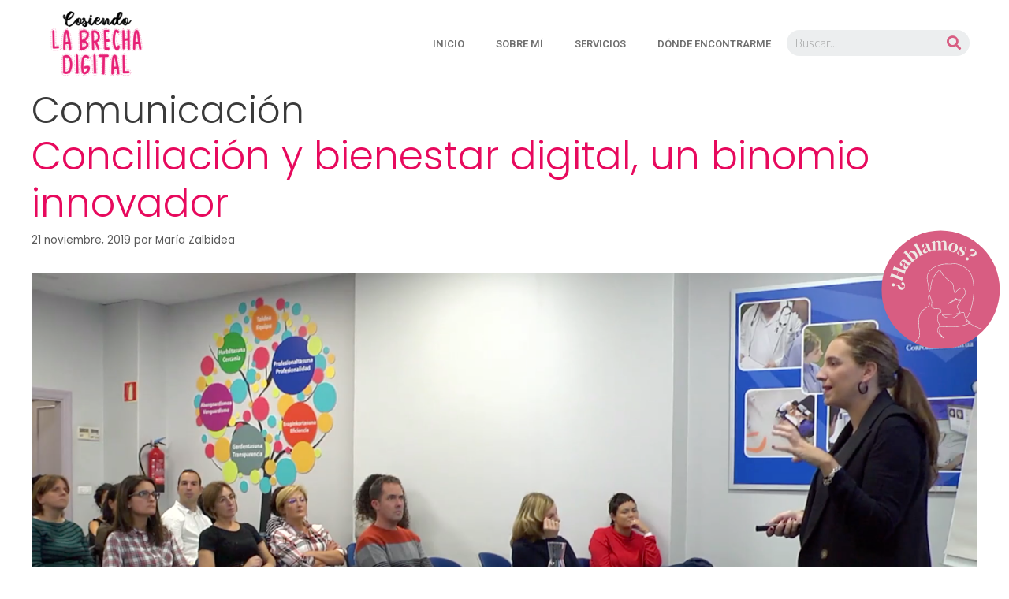

--- FILE ---
content_type: text/html; charset=UTF-8
request_url: https://www.cosiendolabrechadigital.com/category/comunicacion/
body_size: 12433
content:
<!DOCTYPE html><html lang="es"><head><meta charset="UTF-8"><meta http-equiv="X-UA-Compatible" content="IE=edge" /><script data-cfasync="false" id="ao_optimized_gfonts_config">WebFontConfig={google:{families:["Poppins:300,regular,500,600,700","DM Serif Display:100,100italic,200,200italic,300,300italic,400,400italic,500,500italic,600,600italic,700,700italic,800,800italic,900,900italic","Lato:100,100italic,200,200italic,300,300italic,400,400italic,500,500italic,600,600italic,700,700italic,800,800italic,900,900italic","Roboto:100,100italic,200,200italic,300,300italic,400,400italic,500,500italic,600,600italic,700,700italic,800,800italic,900,900italic"] },classes:false, events:false, timeout:1500};</script><link rel="profile" href="https://gmpg.org/xfn/11"><meta name='robots' content='index, follow, max-image-preview:large, max-snippet:-1, max-video-preview:-1' /><link media="all" href="https://www.cosiendolabrechadigital.com/wp-content/cache/autoptimize/css/autoptimize_0d053652c3471e0cbf13e0e3aed39b3a.css" rel="stylesheet" /><title>Comunicación archivos - Cosiendo la brecha digital</title><link rel="canonical" href="https://www.cosiendolabrechadigital.com/category/comunicacion/" /><meta property="og:locale" content="es_ES" /><meta property="og:type" content="article" /><meta property="og:title" content="Comunicación archivos - Cosiendo la brecha digital" /><meta property="og:url" content="https://www.cosiendolabrechadigital.com/category/comunicacion/" /><meta property="og:site_name" content="Cosiendo la brecha digital" /><meta name="twitter:card" content="summary_large_image" /> <script type="application/ld+json" class="yoast-schema-graph">{"@context":"https://schema.org","@graph":[{"@type":"CollectionPage","@id":"https://www.cosiendolabrechadigital.com/category/comunicacion/","url":"https://www.cosiendolabrechadigital.com/category/comunicacion/","name":"Comunicación archivos - Cosiendo la brecha digital","isPartOf":{"@id":"https://www.cosiendolabrechadigital.com/#website"},"primaryImageOfPage":{"@id":"https://www.cosiendolabrechadigital.com/category/comunicacion/#primaryimage"},"image":{"@id":"https://www.cosiendolabrechadigital.com/category/comunicacion/#primaryimage"},"thumbnailUrl":"https://www.cosiendolabrechadigital.com/wp-content/uploads/2019/11/MUTUALIA1-1.png","breadcrumb":{"@id":"https://www.cosiendolabrechadigital.com/category/comunicacion/#breadcrumb"},"inLanguage":"es"},{"@type":"ImageObject","inLanguage":"es","@id":"https://www.cosiendolabrechadigital.com/category/comunicacion/#primaryimage","url":"https://www.cosiendolabrechadigital.com/wp-content/uploads/2019/11/MUTUALIA1-1.png","contentUrl":"https://www.cosiendolabrechadigital.com/wp-content/uploads/2019/11/MUTUALIA1-1.png","width":1573,"height":907},{"@type":"BreadcrumbList","@id":"https://www.cosiendolabrechadigital.com/category/comunicacion/#breadcrumb","itemListElement":[{"@type":"ListItem","position":1,"name":"Portada","item":"https://www.cosiendolabrechadigital.com/"},{"@type":"ListItem","position":2,"name":"Comunicación"}]},{"@type":"WebSite","@id":"https://www.cosiendolabrechadigital.com/#website","url":"https://www.cosiendolabrechadigital.com/","name":"Cosiendo la brecha digital","description":"","potentialAction":[{"@type":"SearchAction","target":{"@type":"EntryPoint","urlTemplate":"https://www.cosiendolabrechadigital.com/?s={search_term_string}"},"query-input":"required name=search_term_string"}],"inLanguage":"es"}]}</script> <link rel='dns-prefetch' href='//www.cosiendolabrechadigital.com' /><link href='https://fonts.gstatic.com' crossorigin rel='preconnect' /><link href='https://ajax.googleapis.com' rel='preconnect' /><link href='https://fonts.googleapis.com' rel='preconnect' /><link rel="alternate" type="application/rss+xml" title="Cosiendo la brecha digital &raquo; Feed" href="https://www.cosiendolabrechadigital.com/feed/" /><link rel="alternate" type="application/rss+xml" title="Cosiendo la brecha digital &raquo; Feed de los comentarios" href="https://www.cosiendolabrechadigital.com/comments/feed/" /><link rel="alternate" type="application/rss+xml" title="Cosiendo la brecha digital &raquo; Categoría Comunicación del feed" href="https://www.cosiendolabrechadigital.com/category/comunicacion/feed/" /> <script type="text/javascript">window._wpemojiSettings = {"baseUrl":"https:\/\/s.w.org\/images\/core\/emoji\/14.0.0\/72x72\/","ext":".png","svgUrl":"https:\/\/s.w.org\/images\/core\/emoji\/14.0.0\/svg\/","svgExt":".svg","source":{"concatemoji":"https:\/\/www.cosiendolabrechadigital.com\/wp-includes\/js\/wp-emoji-release.min.js?ver=6.1.9"}};
/*! This file is auto-generated */
!function(e,a,t){var n,r,o,i=a.createElement("canvas"),p=i.getContext&&i.getContext("2d");function s(e,t){var a=String.fromCharCode,e=(p.clearRect(0,0,i.width,i.height),p.fillText(a.apply(this,e),0,0),i.toDataURL());return p.clearRect(0,0,i.width,i.height),p.fillText(a.apply(this,t),0,0),e===i.toDataURL()}function c(e){var t=a.createElement("script");t.src=e,t.defer=t.type="text/javascript",a.getElementsByTagName("head")[0].appendChild(t)}for(o=Array("flag","emoji"),t.supports={everything:!0,everythingExceptFlag:!0},r=0;r<o.length;r++)t.supports[o[r]]=function(e){if(p&&p.fillText)switch(p.textBaseline="top",p.font="600 32px Arial",e){case"flag":return s([127987,65039,8205,9895,65039],[127987,65039,8203,9895,65039])?!1:!s([55356,56826,55356,56819],[55356,56826,8203,55356,56819])&&!s([55356,57332,56128,56423,56128,56418,56128,56421,56128,56430,56128,56423,56128,56447],[55356,57332,8203,56128,56423,8203,56128,56418,8203,56128,56421,8203,56128,56430,8203,56128,56423,8203,56128,56447]);case"emoji":return!s([129777,127995,8205,129778,127999],[129777,127995,8203,129778,127999])}return!1}(o[r]),t.supports.everything=t.supports.everything&&t.supports[o[r]],"flag"!==o[r]&&(t.supports.everythingExceptFlag=t.supports.everythingExceptFlag&&t.supports[o[r]]);t.supports.everythingExceptFlag=t.supports.everythingExceptFlag&&!t.supports.flag,t.DOMReady=!1,t.readyCallback=function(){t.DOMReady=!0},t.supports.everything||(n=function(){t.readyCallback()},a.addEventListener?(a.addEventListener("DOMContentLoaded",n,!1),e.addEventListener("load",n,!1)):(e.attachEvent("onload",n),a.attachEvent("onreadystatechange",function(){"complete"===a.readyState&&t.readyCallback()})),(e=t.source||{}).concatemoji?c(e.concatemoji):e.wpemoji&&e.twemoji&&(c(e.twemoji),c(e.wpemoji)))}(window,document,window._wpemojiSettings);</script> <link rel='stylesheet' id='elementor-post-1594-css' href='https://www.cosiendolabrechadigital.com/wp-content/cache/autoptimize/css/autoptimize_single_2d2bd7bfc1948cd12d7320470daad6fb.css?ver=1678963924' type='text/css' media='all' /><link rel='stylesheet' id='elementor-global-css' href='https://www.cosiendolabrechadigital.com/wp-content/cache/autoptimize/css/autoptimize_single_3cd143150b1fb8cd9444dabe383571f8.css?ver=1678963924' type='text/css' media='all' /><link rel='stylesheet' id='elementor-post-1861-css' href='https://www.cosiendolabrechadigital.com/wp-content/cache/autoptimize/css/autoptimize_single_d951c6b93ddeaec1e7fdd3c43a10f9d7.css?ver=1679576430' type='text/css' media='all' /><link rel='stylesheet' id='elementor-post-1595-css' href='https://www.cosiendolabrechadigital.com/wp-content/cache/autoptimize/css/autoptimize_single_8dc65cd1cb9dc146b57b7f38a85a1009.css?ver=1678983818' type='text/css' media='all' /><link rel='stylesheet' id='elementor-post-44-css' href='https://www.cosiendolabrechadigital.com/wp-content/cache/autoptimize/css/autoptimize_single_e74bd1074aebd4e2db59c36230398415.css?ver=1743606927' type='text/css' media='all' /><link rel="preconnect" href="https://fonts.gstatic.com/" crossorigin><link rel="https://api.w.org/" href="https://www.cosiendolabrechadigital.com/wp-json/" /><link rel="alternate" type="application/json" href="https://www.cosiendolabrechadigital.com/wp-json/wp/v2/categories/144" /><link rel="EditURI" type="application/rsd+xml" title="RSD" href="https://www.cosiendolabrechadigital.com/xmlrpc.php?rsd" /><link rel="wlwmanifest" type="application/wlwmanifest+xml" href="https://www.cosiendolabrechadigital.com/wp-includes/wlwmanifest.xml" /><meta name="generator" content="WordPress 6.1.9" /> <script>(function(i,s,o,g,r,a,m){i['GoogleAnalyticsObject']=r;i[r]=i[r]||function(){
  (i[r].q=i[r].q||[]).push(arguments)},i[r].l=1*new Date();a=s.createElement(o),
  m=s.getElementsByTagName(o)[0];a.async=1;a.src=g;m.parentNode.insertBefore(a,m)
  })(window,document,'script','//www.google-analytics.com/analytics.js','ga');

  ga('create', 'UA-62722348-1', 'auto');
  ga('send', 'pageview');</script><meta name="viewport" content="width=device-width, initial-scale=1"><meta name="generator" content="Elementor 3.11.5; settings: css_print_method-external, google_font-enabled, font_display-auto"><link rel="icon" href="https://www.cosiendolabrechadigital.com/wp-content/uploads/2023/03/FavIcon.png" sizes="32x32" /><link rel="icon" href="https://www.cosiendolabrechadigital.com/wp-content/uploads/2023/03/FavIcon.png" sizes="192x192" /><link rel="apple-touch-icon" href="https://www.cosiendolabrechadigital.com/wp-content/uploads/2023/03/FavIcon.png" /><meta name="msapplication-TileImage" content="https://www.cosiendolabrechadigital.com/wp-content/uploads/2023/03/FavIcon.png" /><script data-cfasync="false" id="ao_optimized_gfonts_webfontloader">(function() {var wf = document.createElement('script');wf.src='https://ajax.googleapis.com/ajax/libs/webfont/1/webfont.js';wf.type='text/javascript';wf.async='true';var s=document.getElementsByTagName('script')[0];s.parentNode.insertBefore(wf, s);})();</script></head><body class="archive category category-comunicacion category-144 post-image-below-header post-image-aligned-center no-sidebar nav-below-header fluid-header separate-containers active-footer-widgets-3 nav-aligned-left header-aligned-left dropdown-hover elementor-default elementor-kit-1594" itemtype="https://schema.org/Blog" itemscope> <a class="screen-reader-text skip-link" href="#content" title="Saltar al contenido">Saltar al contenido</a><div data-elementor-type="header" data-elementor-id="1595" class="elementor elementor-1595 elementor-location-header"><div class="elementor-section-wrap"><section class="elementor-section elementor-top-section elementor-element elementor-element-36b6599 elementor-section-boxed elementor-section-height-default elementor-section-height-default" data-id="36b6599" data-element_type="section" data-settings="{&quot;background_background&quot;:&quot;classic&quot;,&quot;sticky&quot;:&quot;top&quot;,&quot;sticky_on&quot;:[&quot;desktop&quot;,&quot;tablet&quot;,&quot;mobile&quot;],&quot;sticky_offset&quot;:0,&quot;sticky_effects_offset&quot;:0}"><div class="elementor-container elementor-column-gap-default"><div class="elementor-row"><div class="elementor-column elementor-col-50 elementor-top-column elementor-element elementor-element-c757805" data-id="c757805" data-element_type="column"><div class="elementor-column-wrap elementor-element-populated"><div class="elementor-widget-wrap"><div class="elementor-element elementor-element-01da325 elementor-widget elementor-widget-image" data-id="01da325" data-element_type="widget" data-widget_type="image.default"><div class="elementor-widget-container"><div class="elementor-image"> <a href="https://www.cosiendolabrechadigital.com"> <img width="145" height="92" src="https://www.cosiendolabrechadigital.com/wp-content/uploads/2023/03/LogoCosienLabrecha.png" class="attachment-large size-large wp-image-1657" alt="" loading="lazy" /> </a></div></div></div></div></div></div><div class="elementor-column elementor-col-50 elementor-top-column elementor-element elementor-element-d88de61" data-id="d88de61" data-element_type="column"><div class="elementor-column-wrap elementor-element-populated"><div class="elementor-widget-wrap"><div class="elementor-element elementor-element-bea048e elementor-nav-menu--stretch elementor-nav-menu__text-align-center elementor-widget__width-auto elementor-widget-tablet__width-inherit elementor-nav-menu--dropdown-tablet elementor-nav-menu--toggle elementor-nav-menu--burger elementor-widget elementor-widget-nav-menu" data-id="bea048e" data-element_type="widget" data-settings="{&quot;full_width&quot;:&quot;stretch&quot;,&quot;layout&quot;:&quot;horizontal&quot;,&quot;submenu_icon&quot;:{&quot;value&quot;:&quot;&lt;i class=\&quot;fas fa-caret-down\&quot;&gt;&lt;\/i&gt;&quot;,&quot;library&quot;:&quot;fa-solid&quot;},&quot;toggle&quot;:&quot;burger&quot;}" data-widget_type="nav-menu.default"><div class="elementor-widget-container"><nav class="elementor-nav-menu--main elementor-nav-menu__container elementor-nav-menu--layout-horizontal e--pointer-underline e--animation-fade"><ul id="menu-1-bea048e" class="elementor-nav-menu"><li class="menu-item menu-item-type-post_type menu-item-object-page menu-item-home menu-item-33"><a href="https://www.cosiendolabrechadigital.com/" class="elementor-item">INICIO</a></li><li class="menu-item menu-item-type-post_type menu-item-object-page menu-item-34"><a href="https://www.cosiendolabrechadigital.com/sobre-mi/" class="elementor-item">Sobre mí</a></li><li class="menu-item menu-item-type-post_type menu-item-object-page menu-item-37"><a href="https://www.cosiendolabrechadigital.com/servicios/" class="elementor-item">SERVICIOS</a></li><li class="menu-item menu-item-type-post_type menu-item-object-page menu-item-32"><a href="https://www.cosiendolabrechadigital.com/contacto/" class="elementor-item">DÓNDE ENCONTRARME</a></li></ul></nav><div class="elementor-menu-toggle" role="button" tabindex="0" aria-label="Alternar menú" aria-expanded="false"> <i aria-hidden="true" role="presentation" class="elementor-menu-toggle__icon--open eicon-menu-bar"></i><i aria-hidden="true" role="presentation" class="elementor-menu-toggle__icon--close eicon-close"></i> <span class="elementor-screen-only">Menú</span></div><nav class="elementor-nav-menu--dropdown elementor-nav-menu__container" aria-hidden="true"><ul id="menu-2-bea048e" class="elementor-nav-menu"><li class="menu-item menu-item-type-post_type menu-item-object-page menu-item-home menu-item-33"><a href="https://www.cosiendolabrechadigital.com/" class="elementor-item" tabindex="-1">INICIO</a></li><li class="menu-item menu-item-type-post_type menu-item-object-page menu-item-34"><a href="https://www.cosiendolabrechadigital.com/sobre-mi/" class="elementor-item" tabindex="-1">Sobre mí</a></li><li class="menu-item menu-item-type-post_type menu-item-object-page menu-item-37"><a href="https://www.cosiendolabrechadigital.com/servicios/" class="elementor-item" tabindex="-1">SERVICIOS</a></li><li class="menu-item menu-item-type-post_type menu-item-object-page menu-item-32"><a href="https://www.cosiendolabrechadigital.com/contacto/" class="elementor-item" tabindex="-1">DÓNDE ENCONTRARME</a></li></ul></nav></div></div><div class="elementor-element elementor-element-9e6fda1 elementor-widget__width-auto elementor-widget-tablet__width-inherit elementor-hidden-tablet elementor-hidden-mobile elementor-search-form--skin-classic elementor-search-form--button-type-icon elementor-search-form--icon-search elementor-widget elementor-widget-search-form" data-id="9e6fda1" data-element_type="widget" data-settings="{&quot;skin&quot;:&quot;classic&quot;}" data-widget_type="search-form.default"><div class="elementor-widget-container"><form class="elementor-search-form" role="search" action="https://www.cosiendolabrechadigital.com" method="get"><div class="elementor-search-form__container"> <input placeholder="Buscar..." class="elementor-search-form__input" type="search" name="s" title="Buscar" value=""> <button class="elementor-search-form__submit" type="submit" title="Buscar" aria-label="Buscar"> <i aria-hidden="true" class="fas fa-search"></i> <span class="elementor-screen-only">Buscar</span> </button></div></form></div></div></div></div></div></div></div></section></div></div><div id="page" class="hfeed site grid-container container grid-parent"><div id="content" class="site-content"><div id="primary" class="content-area grid-parent mobile-grid-100 grid-100 tablet-grid-100"><main id="main" class="site-main"><header class="page-header"><h1 class="page-title"> Comunicación</h1></header><article id="post-1476" class="post-1476 post type-post status-publish format-standard has-post-thumbnail hentry category-comunicacion category-eventos category-familia tag-bienestar-digital tag-conciliacion tag-formacion tag-mutualia" itemtype="https://schema.org/CreativeWork" itemscope><div class="inside-article"><header class="entry-header"><h2 class="entry-title" itemprop="headline"><a href="https://www.cosiendolabrechadigital.com/conciliacion-y-bienestar-digital-un-binomio-innovador/" rel="bookmark">Conciliación y bienestar digital, un binomio innovador</a></h2><div class="entry-meta"> <span class="posted-on"><a href="https://www.cosiendolabrechadigital.com/conciliacion-y-bienestar-digital-un-binomio-innovador/" title="3:58 pm" rel="bookmark"><time class="updated" datetime="2019-11-22T15:04:23+00:00" itemprop="dateModified">22 noviembre, 2019</time><time class="entry-date published" datetime="2019-11-21T15:58:04+00:00" itemprop="datePublished">21 noviembre, 2019</time></a></span> <span class="byline"><span class="author vcard" itemprop="author" itemtype="https://schema.org/Person" itemscope>por <a class="url fn n" href="https://www.cosiendolabrechadigital.com/author/kerygmamad/" title="Ver todas las entradas de María Zalbidea" rel="author" itemprop="url"><span class="author-name" itemprop="name">María Zalbidea</span></a></span></span></div></header><div class="post-image"> <a href="https://www.cosiendolabrechadigital.com/conciliacion-y-bienestar-digital-un-binomio-innovador/"> <img width="1573" height="907" src="https://www.cosiendolabrechadigital.com/wp-content/uploads/2019/11/MUTUALIA1-1.png" class="attachment-full size-full wp-post-image" alt="" decoding="async" itemprop="image" srcset="https://www.cosiendolabrechadigital.com/wp-content/uploads/2019/11/MUTUALIA1-1.png 1573w, https://www.cosiendolabrechadigital.com/wp-content/uploads/2019/11/MUTUALIA1-1-300x173.png 300w, https://www.cosiendolabrechadigital.com/wp-content/uploads/2019/11/MUTUALIA1-1-768x443.png 768w, https://www.cosiendolabrechadigital.com/wp-content/uploads/2019/11/MUTUALIA1-1-1024x590.png 1024w" sizes="(max-width: 1573px) 100vw, 1573px" /> </a></div><div class="entry-summary" itemprop="text"><p>En esta sociedad multipantallas cuidar de la conciliación laboral y personal de tus empleados pasa por velar por su bienestar digital.  Un bienestar digital que se refiere a la relación sana que las personas construyen con la tecnología y que se materializa en hacer un uso saludable de los dispositivos en su día a día. &#8230; <a title="Conciliación y bienestar digital, un binomio innovador" class="read-more" href="https://www.cosiendolabrechadigital.com/conciliacion-y-bienestar-digital-un-binomio-innovador/">Read more</a></p></div><footer class="entry-meta"> <span class="cat-links"><span class="screen-reader-text">Categorías </span><a href="https://www.cosiendolabrechadigital.com/category/comunicacion/" rel="category tag">Comunicación</a>, <a href="https://www.cosiendolabrechadigital.com/category/eventos/" rel="category tag">Eventos</a>, <a href="https://www.cosiendolabrechadigital.com/category/familia/" rel="category tag">Familia</a></span><span class="tags-links"><span class="screen-reader-text">Etiquetas </span><a href="https://www.cosiendolabrechadigital.com/tag/bienestar-digital/" rel="tag">bienestar digital</a>, <a href="https://www.cosiendolabrechadigital.com/tag/conciliacion/" rel="tag">Conciliación</a>, <a href="https://www.cosiendolabrechadigital.com/tag/formacion/" rel="tag">formación</a>, <a href="https://www.cosiendolabrechadigital.com/tag/mutualia/" rel="tag">Mutualia</a></span><span class="comments-link"><a href="https://www.cosiendolabrechadigital.com/conciliacion-y-bienestar-digital-un-binomio-innovador/#respond">Deja un comentario</a></span></footer></div></article><article id="post-1443" class="post-1443 post type-post status-publish format-standard has-post-thumbnail hentry category-comunicacion tag-apex-legends tag-battle-royale tag-fornite tag-gamers" itemtype="https://schema.org/CreativeWork" itemscope><div class="inside-article"><header class="entry-header"><h2 class="entry-title" itemprop="headline"><a href="https://www.cosiendolabrechadigital.com/fornite-no-solo-es-un-videojuego/" rel="bookmark">Fornite, no sólo es un videojuego</a></h2><div class="entry-meta"> <span class="posted-on"><a href="https://www.cosiendolabrechadigital.com/fornite-no-solo-es-un-videojuego/" title="8:07 am" rel="bookmark"><time class="entry-date published" datetime="2019-03-19T08:07:52+00:00" itemprop="datePublished">19 marzo, 2019</time></a></span> <span class="byline"><span class="author vcard" itemprop="author" itemtype="https://schema.org/Person" itemscope>por <a class="url fn n" href="https://www.cosiendolabrechadigital.com/author/kerygmamad/" title="Ver todas las entradas de María Zalbidea" rel="author" itemprop="url"><span class="author-name" itemprop="name">María Zalbidea</span></a></span></span></div></header><div class="post-image"> <a href="https://www.cosiendolabrechadigital.com/fornite-no-solo-es-un-videojuego/"> <img width="750" height="747" src="https://www.cosiendolabrechadigital.com/wp-content/uploads/2019/03/IMG_2177.jpg" class="attachment-full size-full wp-post-image" alt="Fornite triunfa como fenómenos cultural entre los más jóvenes." decoding="async" loading="lazy" itemprop="image" srcset="https://www.cosiendolabrechadigital.com/wp-content/uploads/2019/03/IMG_2177.jpg 750w, https://www.cosiendolabrechadigital.com/wp-content/uploads/2019/03/IMG_2177-150x150.jpg 150w, https://www.cosiendolabrechadigital.com/wp-content/uploads/2019/03/IMG_2177-300x300.jpg 300w" sizes="(max-width: 750px) 100vw, 750px" /> </a></div><div class="entry-summary" itemprop="text"><p>Mucho se ha hablado ya de Fornite y lo que nos queda. Pero hoy lo quiero hacer desde varias perspectivas. Leía el otro día que Fornite, ese videojuego al que tus hijos están quizá enganchados, ha conseguido generar 2.400 millones de dólares en un año, más que cualquier otro videojuego hasta la fecha. Pero ¿a &#8230; <a title="Fornite, no sólo es un videojuego" class="read-more" href="https://www.cosiendolabrechadigital.com/fornite-no-solo-es-un-videojuego/">Read more</a></p></div><footer class="entry-meta"> <span class="cat-links"><span class="screen-reader-text">Categorías </span><a href="https://www.cosiendolabrechadigital.com/category/comunicacion/" rel="category tag">Comunicación</a></span><span class="tags-links"><span class="screen-reader-text">Etiquetas </span><a href="https://www.cosiendolabrechadigital.com/tag/apex-legends/" rel="tag">Apex Legends</a>, <a href="https://www.cosiendolabrechadigital.com/tag/battle-royale/" rel="tag">Battle Royale</a>, <a href="https://www.cosiendolabrechadigital.com/tag/fornite/" rel="tag">Fornite</a>, <a href="https://www.cosiendolabrechadigital.com/tag/gamers/" rel="tag">gamers</a></span><span class="comments-link"><a href="https://www.cosiendolabrechadigital.com/fornite-no-solo-es-un-videojuego/#comments">4 comentarios</a></span></footer></div></article><article id="post-1179" class="post-1179 post type-post status-publish format-standard has-post-thumbnail hentry category-comunicacion category-familia category-sin-categoria tag-educacion tag-hijos tag-perfil-tecnologico" itemtype="https://schema.org/CreativeWork" itemscope><div class="inside-article"><header class="entry-header"><h2 class="entry-title" itemprop="headline"><a href="https://www.cosiendolabrechadigital.com/1179-2/" rel="bookmark">¿Conoces el perfil tecnológico de tus hijos?</a></h2><div class="entry-meta"> <span class="posted-on"><a href="https://www.cosiendolabrechadigital.com/1179-2/" title="10:08 pm" rel="bookmark"><time class="entry-date published" datetime="2018-11-15T22:08:37+00:00" itemprop="datePublished">15 noviembre, 2018</time></a></span> <span class="byline"><span class="author vcard" itemprop="author" itemtype="https://schema.org/Person" itemscope>por <a class="url fn n" href="https://www.cosiendolabrechadigital.com/author/kerygmamad/" title="Ver todas las entradas de María Zalbidea" rel="author" itemprop="url"><span class="author-name" itemprop="name">María Zalbidea</span></a></span></span></div></header><div class="post-image"> <a href="https://www.cosiendolabrechadigital.com/1179-2/"> <img width="1024" height="768" src="https://www.cosiendolabrechadigital.com/wp-content/uploads/2018/11/IMG_6094.png" class="attachment-full size-full wp-post-image" alt="" decoding="async" loading="lazy" itemprop="image" srcset="https://www.cosiendolabrechadigital.com/wp-content/uploads/2018/11/IMG_6094.png 1024w, https://www.cosiendolabrechadigital.com/wp-content/uploads/2018/11/IMG_6094-300x225.png 300w, https://www.cosiendolabrechadigital.com/wp-content/uploads/2018/11/IMG_6094-768x576.png 768w" sizes="(max-width: 1024px) 100vw, 1024px" /> </a></div><div class="entry-summary" itemprop="text"><p>Cada vez tengo más claro que mi objetivo es ayudarte. Sí, a ti, que te pasa como a mí, que esto de la tecnología a veces te supera porque no sabes en qué punto te encuentras. Ayer tuve la suerte de estar cenando con 10 madres de familia, amigas e inquietas como tú y les decía que &#8230; <a title="¿Conoces el perfil tecnológico de tus hijos?" class="read-more" href="https://www.cosiendolabrechadigital.com/1179-2/">Read more</a></p></div><footer class="entry-meta"> <span class="cat-links"><span class="screen-reader-text">Categorías </span><a href="https://www.cosiendolabrechadigital.com/category/comunicacion/" rel="category tag">Comunicación</a>, <a href="https://www.cosiendolabrechadigital.com/category/familia/" rel="category tag">Familia</a>, <a href="https://www.cosiendolabrechadigital.com/category/sin-categoria/" rel="category tag">Sin categoría</a></span><span class="tags-links"><span class="screen-reader-text">Etiquetas </span><a href="https://www.cosiendolabrechadigital.com/tag/educacion/" rel="tag">Educación</a>, <a href="https://www.cosiendolabrechadigital.com/tag/hijos/" rel="tag">Hijos</a>, <a href="https://www.cosiendolabrechadigital.com/tag/perfil-tecnologico/" rel="tag">perfil tecnológico</a></span><span class="comments-link"><a href="https://www.cosiendolabrechadigital.com/1179-2/#comments">4 comentarios</a></span></footer></div></article><article id="post-1028" class="post-1028 post type-post status-publish format-standard has-post-thumbnail hentry category-comunicacion category-general category-redes-sociales tag-espiritu-critico tag-facebook tag-fakenews" itemtype="https://schema.org/CreativeWork" itemscope><div class="inside-article"><header class="entry-header"><h2 class="entry-title" itemprop="headline"><a href="https://www.cosiendolabrechadigital.com/las-fakeque-las-fake-news/" rel="bookmark">¿Cómo prevenir a los más pequeños de las «fake news»?</a></h2><div class="entry-meta"> <span class="posted-on"><a href="https://www.cosiendolabrechadigital.com/las-fakeque-las-fake-news/" title="12:10 pm" rel="bookmark"><time class="entry-date published" datetime="2017-12-03T12:10:19+00:00" itemprop="datePublished">3 diciembre, 2017</time></a></span> <span class="byline"><span class="author vcard" itemprop="author" itemtype="https://schema.org/Person" itemscope>por <a class="url fn n" href="https://www.cosiendolabrechadigital.com/author/kerygmamad/" title="Ver todas las entradas de María Zalbidea" rel="author" itemprop="url"><span class="author-name" itemprop="name">María Zalbidea</span></a></span></span></div></header><div class="post-image"> <a href="https://www.cosiendolabrechadigital.com/las-fakeque-las-fake-news/"> <img width="750" height="422" src="https://www.cosiendolabrechadigital.com/wp-content/uploads/2017/12/585b179dc3618805698b459f.jpg" class="attachment-full size-full wp-post-image" alt="" decoding="async" loading="lazy" itemprop="image" srcset="https://www.cosiendolabrechadigital.com/wp-content/uploads/2017/12/585b179dc3618805698b459f.jpg 750w, https://www.cosiendolabrechadigital.com/wp-content/uploads/2017/12/585b179dc3618805698b459f-300x169.jpg 300w" sizes="(max-width: 750px) 100vw, 750px" /> </a></div><div class="entry-summary" itemprop="text"><p>Llevamos tiempo hablando de las fake news, esas noticias falsas que circulan por la red. Tanto que la combinación de &#8216;fake&#8217; y &#8216;news&#8217; ha sido elegida como la palabra del año 2017, según el Diccionario Oxford. Si revisamos Wikipedia encontramos esta definición:  «Es un tipo de periodismo amarillo (sensacionalista) o propaganda que consiste en desinformar deliberadamente. &#8230; <a title="¿Cómo prevenir a los más pequeños de las «fake news»?" class="read-more" href="https://www.cosiendolabrechadigital.com/las-fakeque-las-fake-news/">Read more</a></p></div><footer class="entry-meta"> <span class="cat-links"><span class="screen-reader-text">Categorías </span><a href="https://www.cosiendolabrechadigital.com/category/comunicacion/" rel="category tag">Comunicación</a>, <a href="https://www.cosiendolabrechadigital.com/category/general/" rel="category tag">General</a>, <a href="https://www.cosiendolabrechadigital.com/category/redes-sociales/" rel="category tag">Redes Sociales</a></span><span class="tags-links"><span class="screen-reader-text">Etiquetas </span><a href="https://www.cosiendolabrechadigital.com/tag/espiritu-critico/" rel="tag">espiritu crítico</a>, <a href="https://www.cosiendolabrechadigital.com/tag/facebook/" rel="tag">Facebook</a>, <a href="https://www.cosiendolabrechadigital.com/tag/fakenews/" rel="tag">Fakenews</a></span><span class="comments-link"><a href="https://www.cosiendolabrechadigital.com/las-fakeque-las-fake-news/#respond">Deja un comentario</a></span></footer></div></article><article id="post-963" class="post-963 post type-post status-publish format-standard has-post-thumbnail hentry category-comunicacion category-noticias tag-asistentes-virtuales tag-homepod tag-inteligencia-artificial tag-siri" itemtype="https://schema.org/CreativeWork" itemscope><div class="inside-article"><header class="entry-header"><h2 class="entry-title" itemprop="headline"><a href="https://www.cosiendolabrechadigital.com/como-educar-en-tiempos-de-asistentes-virtuales/" rel="bookmark">Cómo educar en tiempos de asistentes virtuales</a></h2><div class="entry-meta"> <span class="posted-on"><a href="https://www.cosiendolabrechadigital.com/como-educar-en-tiempos-de-asistentes-virtuales/" title="7:56 am" rel="bookmark"><time class="entry-date published" datetime="2017-06-18T07:56:59+00:00" itemprop="datePublished">18 junio, 2017</time></a></span> <span class="byline"><span class="author vcard" itemprop="author" itemtype="https://schema.org/Person" itemscope>por <a class="url fn n" href="https://www.cosiendolabrechadigital.com/author/kerygmamad/" title="Ver todas las entradas de María Zalbidea" rel="author" itemprop="url"><span class="author-name" itemprop="name">María Zalbidea</span></a></span></span></div></header><div class="post-image"> <a href="https://www.cosiendolabrechadigital.com/como-educar-en-tiempos-de-asistentes-virtuales/"> <img width="960" height="1280" src="https://www.cosiendolabrechadigital.com/wp-content/uploads/2017/06/thumbnail_FullSizeRender.jpg" class="attachment-full size-full wp-post-image" alt="" decoding="async" loading="lazy" itemprop="image" srcset="https://www.cosiendolabrechadigital.com/wp-content/uploads/2017/06/thumbnail_FullSizeRender.jpg 960w, https://www.cosiendolabrechadigital.com/wp-content/uploads/2017/06/thumbnail_FullSizeRender-225x300.jpg 225w, https://www.cosiendolabrechadigital.com/wp-content/uploads/2017/06/thumbnail_FullSizeRender-768x1024.jpg 768w" sizes="(max-width: 960px) 100vw, 960px" /> </a></div><div class="entry-summary" itemprop="text"><p>Esto va muy deprisa, lo sé, incluso nos puede provocar un poco de vértigo como padres o educadores&#8230;El año pasado tuve la oportunidad de participar en un curso organizado por la UPV-EHU que tenía por título «Educar en tiempos de selfies» y en esta ocasión me atrevo a titular este post: Cómo educar en tiempos &#8230; <a title="Cómo educar en tiempos de asistentes virtuales" class="read-more" href="https://www.cosiendolabrechadigital.com/como-educar-en-tiempos-de-asistentes-virtuales/">Read more</a></p></div><footer class="entry-meta"> <span class="cat-links"><span class="screen-reader-text">Categorías </span><a href="https://www.cosiendolabrechadigital.com/category/comunicacion/" rel="category tag">Comunicación</a>, <a href="https://www.cosiendolabrechadigital.com/category/noticias/" rel="category tag">Noticias</a></span><span class="tags-links"><span class="screen-reader-text">Etiquetas </span><a href="https://www.cosiendolabrechadigital.com/tag/asistentes-virtuales/" rel="tag">asistentes virtuales</a>, <a href="https://www.cosiendolabrechadigital.com/tag/homepod/" rel="tag">HomePod</a>, <a href="https://www.cosiendolabrechadigital.com/tag/inteligencia-artificial/" rel="tag">inteligencia artificial</a>, <a href="https://www.cosiendolabrechadigital.com/tag/siri/" rel="tag">Siri</a></span><span class="comments-link"><a href="https://www.cosiendolabrechadigital.com/como-educar-en-tiempos-de-asistentes-virtuales/#respond">Deja un comentario</a></span></footer></div></article><article id="post-841" class="post-841 post type-post status-publish format-standard has-post-thumbnail hentry category-comunicacion category-redes-sociales tag-24-horas tag-comunicacion-efimera tag-instagram-stories tag-snapchat tag-whatsapp" itemtype="https://schema.org/CreativeWork" itemscope><div class="inside-article"><header class="entry-header"><h2 class="entry-title" itemprop="headline"><a href="https://www.cosiendolabrechadigital.com/24-horas-se-esfuman/" rel="bookmark">24 horas y «se esfuman»</a></h2><div class="entry-meta"> <span class="posted-on"><a href="https://www.cosiendolabrechadigital.com/24-horas-se-esfuman/" title="7:14 pm" rel="bookmark"><time class="entry-date published" datetime="2017-02-26T19:14:35+00:00" itemprop="datePublished">26 febrero, 2017</time></a></span> <span class="byline"><span class="author vcard" itemprop="author" itemtype="https://schema.org/Person" itemscope>por <a class="url fn n" href="https://www.cosiendolabrechadigital.com/author/kerygmamad/" title="Ver todas las entradas de María Zalbidea" rel="author" itemprop="url"><span class="author-name" itemprop="name">María Zalbidea</span></a></span></span></div></header><div class="post-image"> <a href="https://www.cosiendolabrechadigital.com/24-horas-se-esfuman/"> <img width="2000" height="1333" src="https://www.cosiendolabrechadigital.com/wp-content/uploads/2017/02/2560_3000.jpg" class="attachment-full size-full wp-post-image" alt="" decoding="async" loading="lazy" itemprop="image" srcset="https://www.cosiendolabrechadigital.com/wp-content/uploads/2017/02/2560_3000.jpg 2000w, https://www.cosiendolabrechadigital.com/wp-content/uploads/2017/02/2560_3000-300x200.jpg 300w, https://www.cosiendolabrechadigital.com/wp-content/uploads/2017/02/2560_3000-768x512.jpg 768w, https://www.cosiendolabrechadigital.com/wp-content/uploads/2017/02/2560_3000-1024x682.jpg 1024w" sizes="(max-width: 2000px) 100vw, 2000px" /> </a></div><div class="entry-summary" itemprop="text"><p>El fenómeno de las Stories, cuenta algo y en 24 horas “desaparecerá”. Esta parece ser la tendencia actual por la que se rigen las Redes Sociales. La comunicación efímera inunda nuestros perfiles y marca una nueva narrativa en los medios sociales. Fue Snapchat, la red del fantasma amarillo quién popularizó las historias efímeras con sus contenidos que &#8230; <a title="24 horas y «se esfuman»" class="read-more" href="https://www.cosiendolabrechadigital.com/24-horas-se-esfuman/">Read more</a></p></div><footer class="entry-meta"> <span class="cat-links"><span class="screen-reader-text">Categorías </span><a href="https://www.cosiendolabrechadigital.com/category/comunicacion/" rel="category tag">Comunicación</a>, <a href="https://www.cosiendolabrechadigital.com/category/redes-sociales/" rel="category tag">Redes Sociales</a></span><span class="tags-links"><span class="screen-reader-text">Etiquetas </span><a href="https://www.cosiendolabrechadigital.com/tag/24-horas/" rel="tag">24 horas</a>, <a href="https://www.cosiendolabrechadigital.com/tag/comunicacion-efimera/" rel="tag">comunicación efímera</a>, <a href="https://www.cosiendolabrechadigital.com/tag/instagram-stories/" rel="tag">Instagram Stories</a>, <a href="https://www.cosiendolabrechadigital.com/tag/snapchat/" rel="tag">Snapchat</a>, <a href="https://www.cosiendolabrechadigital.com/tag/whatsapp/" rel="tag">Whatsapp</a></span><span class="comments-link"><a href="https://www.cosiendolabrechadigital.com/24-horas-se-esfuman/#respond">Deja un comentario</a></span></footer></div></article><article id="post-798" class="post-798 post type-post status-publish format-standard has-post-thumbnail hentry category-comunicacion category-familia tag-142 tag-ano-nuevo tag-puntadas-digitales tag-retos" itemtype="https://schema.org/CreativeWork" itemscope><div class="inside-article"><header class="entry-header"><h2 class="entry-title" itemprop="headline"><a href="https://www.cosiendolabrechadigital.com/puntadas-digitales-para-este-nuevo-ano/" rel="bookmark">Puntadas digitales y retos para este nuevo año</a></h2><div class="entry-meta"> <span class="posted-on"><a href="https://www.cosiendolabrechadigital.com/puntadas-digitales-para-este-nuevo-ano/" title="4:37 pm" rel="bookmark"><time class="entry-date published" datetime="2017-01-12T16:37:58+00:00" itemprop="datePublished">12 enero, 2017</time></a></span> <span class="byline"><span class="author vcard" itemprop="author" itemtype="https://schema.org/Person" itemscope>por <a class="url fn n" href="https://www.cosiendolabrechadigital.com/author/kerygmamad/" title="Ver todas las entradas de María Zalbidea" rel="author" itemprop="url"><span class="author-name" itemprop="name">María Zalbidea</span></a></span></span></div></header><div class="post-image"> <a href="https://www.cosiendolabrechadigital.com/puntadas-digitales-para-este-nuevo-ano/"> <img width="960" height="960" src="https://www.cosiendolabrechadigital.com/wp-content/uploads/2017/01/7etiquetasIG.jpg" class="attachment-full size-full wp-post-image" alt="" decoding="async" loading="lazy" itemprop="image" srcset="https://www.cosiendolabrechadigital.com/wp-content/uploads/2017/01/7etiquetasIG.jpg 960w, https://www.cosiendolabrechadigital.com/wp-content/uploads/2017/01/7etiquetasIG-150x150.jpg 150w, https://www.cosiendolabrechadigital.com/wp-content/uploads/2017/01/7etiquetasIG-300x300.jpg 300w, https://www.cosiendolabrechadigital.com/wp-content/uploads/2017/01/7etiquetasIG-768x768.jpg 768w" sizes="(max-width: 960px) 100vw, 960px" /> </a></div><div class="entry-summary" itemprop="text"><p>Cuando uno piensa en el arranque del año nuevo es fácil que vengan a su cabeza grandes deseos de mejora, de cambio y &#8211; aunque soy más de intentar empezar cada día &#8211; me gusta este ambientillo de deseos felices que inundan la red para 2017 y CosiendoLaBrechaDigital tenía que tener los suyos. Este 2017 se &#8230; <a title="Puntadas digitales y retos para este nuevo año" class="read-more" href="https://www.cosiendolabrechadigital.com/puntadas-digitales-para-este-nuevo-ano/">Read more</a></p></div><footer class="entry-meta"> <span class="cat-links"><span class="screen-reader-text">Categorías </span><a href="https://www.cosiendolabrechadigital.com/category/comunicacion/" rel="category tag">Comunicación</a>, <a href="https://www.cosiendolabrechadigital.com/category/familia/" rel="category tag">Familia</a></span><span class="tags-links"><span class="screen-reader-text">Etiquetas </span><a href="https://www.cosiendolabrechadigital.com/tag/2017/" rel="tag">2017</a>, <a href="https://www.cosiendolabrechadigital.com/tag/ano-nuevo/" rel="tag">año nuevo</a>, <a href="https://www.cosiendolabrechadigital.com/tag/puntadas-digitales/" rel="tag">puntadas digitales</a>, <a href="https://www.cosiendolabrechadigital.com/tag/retos/" rel="tag">retos</a></span><span class="comments-link"><a href="https://www.cosiendolabrechadigital.com/puntadas-digitales-para-este-nuevo-ano/#respond">Deja un comentario</a></span></footer></div></article></main></div></div></div><div class="site-footer"><div data-elementor-type="footer" data-elementor-id="44" class="elementor elementor-44 elementor-location-footer"><div class="elementor-section-wrap"><section class="elementor-section elementor-top-section elementor-element elementor-element-d9f7382 elementor-section-boxed elementor-section-height-default elementor-section-height-default" data-id="d9f7382" data-element_type="section" data-settings="{&quot;background_background&quot;:&quot;classic&quot;}"><div class="elementor-container elementor-column-gap-default"><div class="elementor-row"><div class="elementor-column elementor-col-50 elementor-top-column elementor-element elementor-element-47a7ad4" data-id="47a7ad4" data-element_type="column"><div class="elementor-column-wrap elementor-element-populated"><div class="elementor-widget-wrap"><div class="elementor-element elementor-element-0e5e269 elementor-widget elementor-widget-heading" data-id="0e5e269" data-element_type="widget" data-widget_type="heading.default"><div class="elementor-widget-container"><h4 class="elementor-heading-title elementor-size-default">MAPA WEB</h4></div></div><div class="elementor-element elementor-element-694c25c elementor-nav-menu--dropdown-none menufooter elementor-nav-menu__align-left elementor-widget elementor-widget-nav-menu" data-id="694c25c" data-element_type="widget" data-settings="{&quot;layout&quot;:&quot;vertical&quot;,&quot;submenu_icon&quot;:{&quot;value&quot;:&quot;&lt;i class=\&quot;fas fa-caret-down\&quot;&gt;&lt;\/i&gt;&quot;,&quot;library&quot;:&quot;fa-solid&quot;}}" data-widget_type="nav-menu.default"><div class="elementor-widget-container"><nav class="elementor-nav-menu--main elementor-nav-menu__container elementor-nav-menu--layout-vertical e--pointer-none"><ul id="menu-1-694c25c" class="elementor-nav-menu sm-vertical"><li class="menu-item menu-item-type-post_type menu-item-object-page menu-item-home menu-item-33"><a href="https://www.cosiendolabrechadigital.com/" class="elementor-item">INICIO</a></li><li class="menu-item menu-item-type-post_type menu-item-object-page menu-item-34"><a href="https://www.cosiendolabrechadigital.com/sobre-mi/" class="elementor-item">Sobre mí</a></li><li class="menu-item menu-item-type-post_type menu-item-object-page menu-item-37"><a href="https://www.cosiendolabrechadigital.com/servicios/" class="elementor-item">SERVICIOS</a></li><li class="menu-item menu-item-type-post_type menu-item-object-page menu-item-32"><a href="https://www.cosiendolabrechadigital.com/contacto/" class="elementor-item">DÓNDE ENCONTRARME</a></li></ul></nav><nav class="elementor-nav-menu--dropdown elementor-nav-menu__container" aria-hidden="true"><ul id="menu-2-694c25c" class="elementor-nav-menu sm-vertical"><li class="menu-item menu-item-type-post_type menu-item-object-page menu-item-home menu-item-33"><a href="https://www.cosiendolabrechadigital.com/" class="elementor-item" tabindex="-1">INICIO</a></li><li class="menu-item menu-item-type-post_type menu-item-object-page menu-item-34"><a href="https://www.cosiendolabrechadigital.com/sobre-mi/" class="elementor-item" tabindex="-1">Sobre mí</a></li><li class="menu-item menu-item-type-post_type menu-item-object-page menu-item-37"><a href="https://www.cosiendolabrechadigital.com/servicios/" class="elementor-item" tabindex="-1">SERVICIOS</a></li><li class="menu-item menu-item-type-post_type menu-item-object-page menu-item-32"><a href="https://www.cosiendolabrechadigital.com/contacto/" class="elementor-item" tabindex="-1">DÓNDE ENCONTRARME</a></li></ul></nav></div></div></div></div></div><div class="elementor-column elementor-col-50 elementor-top-column elementor-element elementor-element-40842a8" data-id="40842a8" data-element_type="column"><div class="elementor-column-wrap elementor-element-populated"><div class="elementor-widget-wrap"><div class="elementor-element elementor-element-b3f6fc2 elementor-widget elementor-widget-heading" data-id="b3f6fc2" data-element_type="widget" data-widget_type="heading.default"><div class="elementor-widget-container"><h4 class="elementor-heading-title elementor-size-default">CONTACTO</h4></div></div><div class="elementor-element elementor-element-084418b elementor-widget elementor-widget-text-editor" data-id="084418b" data-element_type="widget" data-widget_type="text-editor.default"><div class="elementor-widget-container"><div class="elementor-text-editor elementor-clearfix"><p>María Zalbidea &#8211; </p></div></div></div><div class="elementor-element elementor-element-36369b3 elementor-icon-list--layout-traditional elementor-list-item-link-full_width elementor-widget elementor-widget-icon-list" data-id="36369b3" data-element_type="widget" data-widget_type="icon-list.default"><div class="elementor-widget-container"><ul class="elementor-icon-list-items"><li class="elementor-icon-list-item"> <a href="mailto:zalbideamaria@gmail.com"> <span class="elementor-icon-list-text">zalbideamaria@gmail.com</span> </a></li></ul></div></div><div class="elementor-element elementor-element-5d52742 elementor-icon-list--layout-traditional elementor-list-item-link-full_width elementor-widget elementor-widget-icon-list" data-id="5d52742" data-element_type="widget" data-widget_type="icon-list.default"><div class="elementor-widget-container"><ul class="elementor-icon-list-items"><li class="elementor-icon-list-item"> <a href="mailto:zalbideamaria@gmail.com"> <span class="elementor-icon-list-text">No dejes de escribirme si quieres una charla/taller. </span> </a></li></ul></div></div><div class="elementor-element elementor-element-d227671 elementor-shape-circle e-grid-align-left elementor-grid-0 elementor-widget elementor-widget-social-icons" data-id="d227671" data-element_type="widget" data-widget_type="social-icons.default"><div class="elementor-widget-container"><div class="elementor-social-icons-wrapper elementor-grid"> <span class="elementor-grid-item"> <a class="elementor-icon elementor-social-icon elementor-social-icon-linkedin-in elementor-repeater-item-d112e06" href="https://es.linkedin.com/in/mariazalbidea" target="_blank"> <span class="elementor-screen-only">Linkedin-in</span> <i class="fab fa-linkedin-in"></i> </a> </span> <span class="elementor-grid-item"> <a class="elementor-icon elementor-social-icon elementor-social-icon-instagram elementor-repeater-item-d9f151f" href="https://www.instagram.com/mzalbidea/?hl=es" target="_blank"> <span class="elementor-screen-only">Instagram</span> <i class="fab fa-instagram"></i> </a> </span> <span class="elementor-grid-item"> <a class="elementor-icon elementor-social-icon elementor-social-icon-twitter elementor-repeater-item-3e01a94" href="https://twitter.com/cosbrechadigit/" target="_blank"> <span class="elementor-screen-only">Twitter</span> <i class="fab fa-twitter"></i> </a> </span></div></div></div></div></div></div></div></div></section></div></div></div><div data-elementor-type="popup" data-elementor-id="1861" class="elementor elementor-1861 elementor-location-popup" data-elementor-settings="{&quot;entrance_animation&quot;:&quot;bounceInRight&quot;,&quot;prevent_close_on_esc_key&quot;:&quot;yes&quot;,&quot;close_button_delay&quot;:5,&quot;prevent_close_on_background_click&quot;:&quot;yes&quot;,&quot;entrance_animation_duration&quot;:{&quot;unit&quot;:&quot;px&quot;,&quot;size&quot;:1.2,&quot;sizes&quot;:[]},&quot;triggers&quot;:{&quot;page_load&quot;:&quot;yes&quot;,&quot;page_load_delay&quot;:0},&quot;timing&quot;:{&quot;devices_devices&quot;:[&quot;desktop&quot;,&quot;tablet&quot;],&quot;devices&quot;:&quot;yes&quot;}}"><div class="elementor-section-wrap"><section class="elementor-section elementor-top-section elementor-element elementor-element-e6a0b6d elementor-section-boxed elementor-section-height-default elementor-section-height-default" data-id="e6a0b6d" data-element_type="section" data-settings="{&quot;background_background&quot;:&quot;classic&quot;}"><div class="elementor-container elementor-column-gap-default"><div class="elementor-row"><div class="elementor-column elementor-col-100 elementor-top-column elementor-element elementor-element-e8b2999" data-id="e8b2999" data-element_type="column"><div class="elementor-column-wrap elementor-element-populated"><div class="elementor-widget-wrap"><div class="elementor-element elementor-element-b00441a elementor-widget elementor-widget-image" data-id="b00441a" data-element_type="widget" data-widget_type="image.default"><div class="elementor-widget-container"><div class="elementor-image"> <a href="https://www.cosiendolabrechadigital.com/contacto/#contacto"> <img width="151" height="166" src="https://www.cosiendolabrechadigital.com/wp-content/uploads/2023/03/Boton-Hablamos.png" class="attachment-large size-large wp-image-1785" alt="" loading="lazy" /> </a></div></div></div></div></div></div></div></div></section></div></div>  <script type="text/javascript">var sbiajaxurl = "https://www.cosiendolabrechadigital.com/wp-admin/admin-ajax.php";</script> <!--[if lte IE 11]> <script type='text/javascript' async='async' src='https://www.cosiendolabrechadigital.com/wp-content/themes/generatepress/js/classList.min.js?ver=2.2.1' id='generate-classlist-js'></script> <![endif]--> <script type='text/javascript' defer='defer' src='https://www.cosiendolabrechadigital.com/wp-includes/js/jquery/jquery.min.js?ver=3.6.1' id='jquery-core-js'></script> <script type='text/javascript' id='wp-i18n-js-after'>wp.i18n.setLocaleData( { 'text direction\u0004ltr': [ 'ltr' ] } );</script> <script type='text/javascript' id='elementor-pro-frontend-js-before'>var ElementorProFrontendConfig = {"ajaxurl":"https:\/\/www.cosiendolabrechadigital.com\/wp-admin\/admin-ajax.php","nonce":"f5f89f55a6","urls":{"assets":"https:\/\/www.cosiendolabrechadigital.com\/wp-content\/plugins\/elementor-pro\/assets\/","rest":"https:\/\/www.cosiendolabrechadigital.com\/wp-json\/"},"shareButtonsNetworks":{"facebook":{"title":"Facebook","has_counter":true},"twitter":{"title":"Twitter"},"linkedin":{"title":"LinkedIn","has_counter":true},"pinterest":{"title":"Pinterest","has_counter":true},"reddit":{"title":"Reddit","has_counter":true},"vk":{"title":"VK","has_counter":true},"odnoklassniki":{"title":"OK","has_counter":true},"tumblr":{"title":"Tumblr"},"digg":{"title":"Digg"},"skype":{"title":"Skype"},"stumbleupon":{"title":"StumbleUpon","has_counter":true},"mix":{"title":"Mix"},"telegram":{"title":"Telegram"},"pocket":{"title":"Pocket","has_counter":true},"xing":{"title":"XING","has_counter":true},"whatsapp":{"title":"WhatsApp"},"email":{"title":"Email"},"print":{"title":"Print"}},"facebook_sdk":{"lang":"es_ES","app_id":""},"lottie":{"defaultAnimationUrl":"https:\/\/www.cosiendolabrechadigital.com\/wp-content\/plugins\/elementor-pro\/modules\/lottie\/assets\/animations\/default.json"}};</script> <script type='text/javascript' id='elementor-frontend-js-before'>var elementorFrontendConfig = {"environmentMode":{"edit":false,"wpPreview":false,"isScriptDebug":false},"i18n":{"shareOnFacebook":"Compartir en Facebook","shareOnTwitter":"Compartir en Twitter","pinIt":"Pinear","download":"Descargar","downloadImage":"Descargar imagen","fullscreen":"Pantalla completa","zoom":"Zoom","share":"Compartir","playVideo":"Reproducir v\u00eddeo","previous":"Anterior","next":"Siguiente","close":"Cerrar"},"is_rtl":false,"breakpoints":{"xs":0,"sm":480,"md":768,"lg":1025,"xl":1440,"xxl":1600},"responsive":{"breakpoints":{"mobile":{"label":"M\u00f3vil","value":767,"default_value":767,"direction":"max","is_enabled":true},"mobile_extra":{"label":"M\u00f3vil grande","value":880,"default_value":880,"direction":"max","is_enabled":false},"tablet":{"label":"Tableta","value":1024,"default_value":1024,"direction":"max","is_enabled":true},"tablet_extra":{"label":"Tableta grande","value":1200,"default_value":1200,"direction":"max","is_enabled":false},"laptop":{"label":"Port\u00e1til","value":1366,"default_value":1366,"direction":"max","is_enabled":false},"widescreen":{"label":"Pantalla grande","value":2400,"default_value":2400,"direction":"min","is_enabled":false}}},"version":"3.11.5","is_static":false,"experimentalFeatures":{"theme_builder_v2":true,"landing-pages":true,"kit-elements-defaults":true,"page-transitions":true,"notes":true,"loop":true,"form-submissions":true,"e_scroll_snap":true},"urls":{"assets":"https:\/\/www.cosiendolabrechadigital.com\/wp-content\/plugins\/elementor\/assets\/"},"swiperClass":"swiper-container","settings":{"editorPreferences":[]},"kit":{"active_breakpoints":["viewport_mobile","viewport_tablet"],"global_image_lightbox":"yes","lightbox_enable_counter":"yes","lightbox_enable_fullscreen":"yes","lightbox_enable_zoom":"yes","lightbox_enable_share":"yes","lightbox_title_src":"title","lightbox_description_src":"description"},"post":{"id":0,"title":"Comunicaci\u00f3n archivos - Cosiendo la brecha digital","excerpt":""}};</script> <script defer src="https://www.cosiendolabrechadigital.com/wp-content/cache/autoptimize/js/autoptimize_dc823ea3b52a63876852b672740a744d.js"></script></body></html>

--- FILE ---
content_type: text/css
request_url: https://www.cosiendolabrechadigital.com/wp-content/cache/autoptimize/css/autoptimize_single_2d2bd7bfc1948cd12d7320470daad6fb.css?ver=1678963924
body_size: 359
content:
.elementor-kit-1594{--e-global-color-primary:#72665c;--e-global-color-secondary:#72665c;--e-global-color-text:#707070;--e-global-color-accent:#d85d82;--e-global-color-dd176f7:#8d254d;--e-global-color-231f08e:#efe9e5;--e-global-typography-primary-font-family:"DM Serif Display";--e-global-typography-primary-font-weight:400;--e-global-typography-secondary-font-family:"DM Serif Display";--e-global-typography-secondary-font-weight:400;--e-global-typography-text-font-family:"Lato";--e-global-typography-text-font-weight:300;--e-global-typography-accent-font-family:"Lato";--e-global-typography-accent-font-weight:500}.elementor-kit-1594 p{margin-bottom:20px}.elementor-kit-1594 h1{font-size:47px;line-height:1.2em}.elementor-kit-1594 h2{font-size:50px}.elementor-kit-1594 h3{font-size:30px}.elementor-section.elementor-section-boxed>.elementor-container{max-width:1200px}.e-con{--container-max-width:1200px}.elementor-widget:not(:last-child){margin-bottom:20px}.elementor-element{--widgets-spacing:20px}{}h1.entry-title{display:var(--page-title-display)}.elementor-kit-1594 e-page-transition{background-color:#ffbc7d}@media(max-width:1024px){.elementor-section.elementor-section-boxed>.elementor-container{max-width:1024px}.e-con{--container-max-width:1024px}}@media(max-width:767px){.elementor-kit-1594 h2{font-size:35px}.elementor-section.elementor-section-boxed>.elementor-container{max-width:767px}.e-con{--container-max-width:767px}}

--- FILE ---
content_type: text/css
request_url: https://www.cosiendolabrechadigital.com/wp-content/cache/autoptimize/css/autoptimize_single_d951c6b93ddeaec1e7fdd3c43a10f9d7.css?ver=1679576430
body_size: 201
content:
.elementor-1861 .elementor-element.elementor-element-e6a0b6d:not(.elementor-motion-effects-element-type-background),.elementor-1861 .elementor-element.elementor-element-e6a0b6d>.elementor-motion-effects-container>.elementor-motion-effects-layer{background-color:#02010100}.elementor-1861 .elementor-element.elementor-element-e6a0b6d{transition:background .3s,border .3s,border-radius .3s,box-shadow .3s}.elementor-1861 .elementor-element.elementor-element-e6a0b6d>.elementor-background-overlay{transition:background .3s,border-radius .3s,opacity .3s}#elementor-popup-modal-1861 .dialog-message{width:174px;height:auto}#elementor-popup-modal-1861{justify-content:flex-end;align-items:center}#elementor-popup-modal-1861 .dialog-close-button{display:flex}#elementor-popup-modal-1861 .dialog-widget-content{animation-duration:1.2s;background-color:#02010100}

--- FILE ---
content_type: text/css
request_url: https://www.cosiendolabrechadigital.com/wp-content/cache/autoptimize/css/autoptimize_single_8dc65cd1cb9dc146b57b7f38a85a1009.css?ver=1678983818
body_size: 886
content:
.elementor-1595 .elementor-element.elementor-element-36b6599:not(.elementor-motion-effects-element-type-background),.elementor-1595 .elementor-element.elementor-element-36b6599>.elementor-motion-effects-container>.elementor-motion-effects-layer{background-color:#fff}.elementor-1595 .elementor-element.elementor-element-36b6599{transition:background .3s,border .3s,border-radius .3s,box-shadow .3s}.elementor-1595 .elementor-element.elementor-element-36b6599>.elementor-background-overlay{transition:background .3s,border-radius .3s,opacity .3s}.elementor-1595 .elementor-element.elementor-element-01da325{text-align:left}.elementor-bc-flex-widget .elementor-1595 .elementor-element.elementor-element-d88de61.elementor-column .elementor-column-wrap{align-items:center}.elementor-1595 .elementor-element.elementor-element-d88de61.elementor-column.elementor-element[data-element_type="column"]>.elementor-column-wrap.elementor-element-populated>.elementor-widget-wrap{align-content:center;align-items:center}.elementor-1595 .elementor-element.elementor-element-d88de61.elementor-column>.elementor-column-wrap>.elementor-widget-wrap{justify-content:flex-end}.elementor-1595 .elementor-element.elementor-element-bea048e .elementor-menu-toggle{margin-left:auto;background-color:var(--e-global-color-accent)}.elementor-1595 .elementor-element.elementor-element-bea048e .elementor-nav-menu .elementor-item{font-family:"Roboto",Sans-serif;font-size:13px;font-weight:600;text-transform:uppercase}.elementor-1595 .elementor-element.elementor-element-bea048e .elementor-nav-menu--dropdown a:hover,.elementor-1595 .elementor-element.elementor-element-bea048e .elementor-nav-menu--dropdown a.elementor-item-active,.elementor-1595 .elementor-element.elementor-element-bea048e .elementor-nav-menu--dropdown a.highlighted,.elementor-1595 .elementor-element.elementor-element-bea048e .elementor-menu-toggle:hover{color:#fff}.elementor-1595 .elementor-element.elementor-element-bea048e .elementor-nav-menu--dropdown a:hover,.elementor-1595 .elementor-element.elementor-element-bea048e .elementor-nav-menu--dropdown a.elementor-item-active,.elementor-1595 .elementor-element.elementor-element-bea048e .elementor-nav-menu--dropdown a.highlighted{background-color:var(--e-global-color-accent)}.elementor-1595 .elementor-element.elementor-element-bea048e .elementor-nav-menu--dropdown a.elementor-item-active{color:#fff;background-color:var(--e-global-color-accent)}.elementor-1595 .elementor-element.elementor-element-bea048e div.elementor-menu-toggle{color:#fff}.elementor-1595 .elementor-element.elementor-element-bea048e div.elementor-menu-toggle svg{fill:#fff}.elementor-1595 .elementor-element.elementor-element-bea048e{width:auto;max-width:auto}.elementor-1595 .elementor-element.elementor-element-9e6fda1 .elementor-search-form__container{min-height:33px}.elementor-1595 .elementor-element.elementor-element-9e6fda1 .elementor-search-form__submit{min-width:calc(1.2*33px);--e-search-form-submit-text-color:var(--e-global-color-accent);background-color:#D85D8200;--e-search-form-submit-icon-size:18px}body:not(.rtl) .elementor-1595 .elementor-element.elementor-element-9e6fda1 .elementor-search-form__icon{padding-left:calc(33px/3)}body.rtl .elementor-1595 .elementor-element.elementor-element-9e6fda1 .elementor-search-form__icon{padding-right:calc(33px/3)}.elementor-1595 .elementor-element.elementor-element-9e6fda1 .elementor-search-form__input,.elementor-1595 .elementor-element.elementor-element-9e6fda1.elementor-search-form--button-type-text .elementor-search-form__submit{padding-left:calc(33px/3);padding-right:calc(33px/3)}.elementor-1595 .elementor-element.elementor-element-9e6fda1:not(.elementor-search-form--skin-full_screen) .elementor-search-form__container{border-radius:19px}.elementor-1595 .elementor-element.elementor-element-9e6fda1.elementor-search-form--skin-full_screen input[type=search].elementor-search-form__input{border-radius:19px}.elementor-1595 .elementor-element.elementor-element-9e6fda1>.elementor-widget-container{margin:0 0 4px}.elementor-1595 .elementor-element.elementor-element-9e6fda1{width:auto;max-width:auto}@media(max-width:1024px){.elementor-1595 .elementor-element.elementor-element-bea048e .elementor-nav-menu--main>.elementor-nav-menu>li>.elementor-nav-menu--dropdown,.elementor-1595 .elementor-element.elementor-element-bea048e .elementor-nav-menu__container.elementor-nav-menu--dropdown{margin-top:42px !important}.elementor-1595 .elementor-element.elementor-element-bea048e{width:100%;max-width:100%}.elementor-1595 .elementor-element.elementor-element-9e6fda1{width:100%;max-width:100%}}@media(min-width:768px){.elementor-1595 .elementor-element.elementor-element-c757805{width:18.603%}.elementor-1595 .elementor-element.elementor-element-d88de61{width:81.397%}}@media(max-width:767px){.elementor-1595 .elementor-element.elementor-element-c757805{width:80%}.elementor-1595 .elementor-element.elementor-element-d88de61{width:20%}.elementor-bc-flex-widget .elementor-1595 .elementor-element.elementor-element-d88de61.elementor-column .elementor-column-wrap{align-items:flex-end}.elementor-1595 .elementor-element.elementor-element-d88de61.elementor-column.elementor-element[data-element_type="column"]>.elementor-column-wrap.elementor-element-populated>.elementor-widget-wrap{align-content:flex-end;align-items:flex-end}}

--- FILE ---
content_type: text/css
request_url: https://www.cosiendolabrechadigital.com/wp-content/cache/autoptimize/css/autoptimize_single_e74bd1074aebd4e2db59c36230398415.css?ver=1743606927
body_size: 489
content:
.elementor-44 .elementor-element.elementor-element-d9f7382:not(.elementor-motion-effects-element-type-background),.elementor-44 .elementor-element.elementor-element-d9f7382>.elementor-motion-effects-container>.elementor-motion-effects-layer{background-color:var(--e-global-color-dd176f7)}.elementor-44 .elementor-element.elementor-element-d9f7382{transition:background .3s,border .3s,border-radius .3s,box-shadow .3s;padding:30px 0}.elementor-44 .elementor-element.elementor-element-d9f7382>.elementor-background-overlay{transition:background .3s,border-radius .3s,opacity .3s}.elementor-44 .elementor-element.elementor-element-0e5e269 .elementor-heading-title{color:#fff}.elementor-44 .elementor-element.elementor-element-694c25c .elementor-nav-menu .elementor-item{font-family:"Lato",Sans-serif;font-weight:300;text-transform:uppercase}.elementor-44 .elementor-element.elementor-element-694c25c .elementor-nav-menu--main .elementor-item{color:#fff;fill:#fff;padding-left:0;padding-right:0;padding-top:2px;padding-bottom:2px}.elementor-44 .elementor-element.elementor-element-b3f6fc2 .elementor-heading-title{color:#fff}.elementor-44 .elementor-element.elementor-element-084418b{color:#fff;font-family:"Lato",Sans-serif;font-size:16px;font-weight:400}.elementor-44 .elementor-element.elementor-element-36369b3{--e-icon-list-icon-size:14px}.elementor-44 .elementor-element.elementor-element-36369b3 .elementor-icon-list-text{color:#fff}.elementor-44 .elementor-element.elementor-element-36369b3 .elementor-icon-list-item>.elementor-icon-list-text,.elementor-44 .elementor-element.elementor-element-36369b3 .elementor-icon-list-item>a{font-family:"Lato",Sans-serif;font-size:16px;font-weight:300}.elementor-44 .elementor-element.elementor-element-5d52742{--e-icon-list-icon-size:14px}.elementor-44 .elementor-element.elementor-element-5d52742 .elementor-icon-list-text{color:#fff}.elementor-44 .elementor-element.elementor-element-5d52742 .elementor-icon-list-item>.elementor-icon-list-text,.elementor-44 .elementor-element.elementor-element-5d52742 .elementor-icon-list-item>a{font-family:"Lato",Sans-serif;font-size:16px;font-weight:300}.elementor-44 .elementor-element.elementor-element-d227671{--grid-template-columns:repeat(0,auto);--icon-size:20px;--grid-column-gap:17px;--grid-row-gap:0px}.elementor-44 .elementor-element.elementor-element-d227671 .elementor-widget-container{text-align:left}.elementor-44 .elementor-element.elementor-element-d227671 .elementor-social-icon{background-color:#fff}.elementor-44 .elementor-element.elementor-element-d227671 .elementor-social-icon i{color:var(--e-global-color-dd176f7)}.elementor-44 .elementor-element.elementor-element-d227671 .elementor-social-icon svg{fill:var(--e-global-color-dd176f7)}

--- FILE ---
content_type: text/plain
request_url: https://www.google-analytics.com/j/collect?v=1&_v=j102&a=1676536110&t=pageview&_s=1&dl=https%3A%2F%2Fwww.cosiendolabrechadigital.com%2Fcategory%2Fcomunicacion%2F&ul=en-us%40posix&dt=Comunicaci%C3%B3n%20archivos%20-%20Cosiendo%20la%20brecha%20digital&sr=1280x720&vp=1280x720&_u=IEBAAEABAAAAACAAI~&jid=1420095732&gjid=1515676122&cid=832456787.1769748595&tid=UA-62722348-1&_gid=1159210770.1769748595&_r=1&_slc=1&z=2142419915
body_size: -455
content:
2,cG-RNSK0J5YCZ